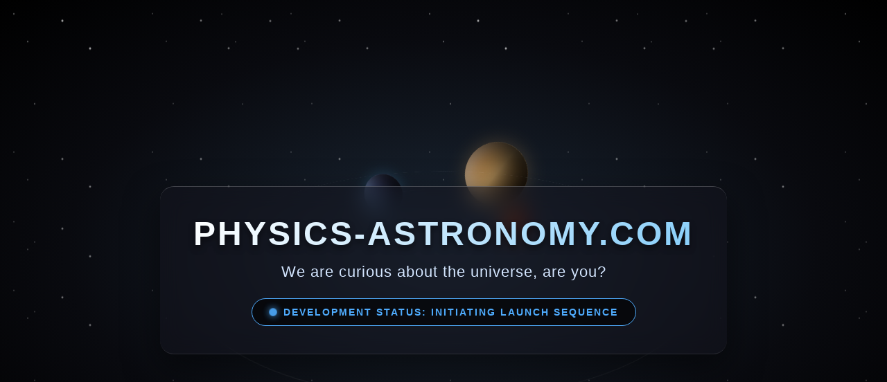

--- FILE ---
content_type: text/html; charset=UTF-8
request_url: https://www.physics-astronomy.com/2022/04/astronomers-pinpoint-celestial-event.html
body_size: 4489
content:
<!DOCTYPE html>
<html class='v2' dir='ltr' xmlns='http://www.w3.org/1999/xhtml' xmlns:b='http://www.google.com/2005/gml/b' xmlns:data='http://www.google.com/2005/gml/data' xmlns:expr='http://www.google.com/2005/gml/expr'>
<head>
<link href='https://www.blogger.com/static/v1/widgets/335934321-css_bundle_v2.css' rel='stylesheet' type='text/css'/>
<meta content='width=device-width, initial-scale=1' name='viewport'/>
<title>Physics-Astronomy.com | Launching Soon</title>
<style id='page-skin-1' type='text/css'><!--
/* --- RESET & DEEP SPACE BACKGROUND --- */
body, html {
margin: 0; padding: 0; width: 100%; height: 100%; overflow: hidden;
background-color: #000;
/* A multi-layered radial gradient for a deeper space feel */
background-image:
radial-gradient(ellipse at center, rgba(27, 39, 53, 1) 0%, rgba(9, 10, 15, 1) 60%, rgba(0,0,0,1) 100%),
radial-gradient(at top right, rgba(67, 97, 238, 0.15) 0%, transparent 40%),
radial-gradient(at bottom left, rgba(247, 37, 133, 0.15) 0%, transparent 40%);
font-family: 'Segoe UI', Roboto, Helvetica, Arial, sans-serif;
}
/* --- THE STAGE --- */
.cosmos-stage {
position: relative; width: 100vw; height: 100vh;
display: flex; flex-direction: column; justify-content: center; align-items: center;
perspective: 1000px; /* Adds 3D depth perspective */
}
/* --- TWINKLING STARFIELD --- */
.starfield {
position: absolute; top: 0; left: 0; right: 0; bottom: 0;
background-image:
radial-gradient(1px 1px at 20px 30px, #eee, rgba(0,0,0,0)),
radial-gradient(1px 1px at 40px 70px, #fff, rgba(0,0,0,0)),
radial-gradient(1px 1px at 50px 160px, #ddd, rgba(0,0,0,0)),
radial-gradient(2px 2px at 90px 40px, #fff, rgba(0,0,0,0)),
radial-gradient(2px 2px at 130px 80px, #fff, rgba(0,0,0,0));
background-repeat: repeat; background-size: 200px 200px;
animation: twinkle 8s infinite linear;
opacity: 0.6; z-index: 1;
}
/* --- ORBITAL SYSTEM & 3D PLANETS --- */
.solar-system-3d {
position: absolute;
width: 800px; height: 800px;
/* Tilting the whole system for 3D effect */
transform: rotateX(65deg);
transform-style: preserve-3d;
z-index: 2;
}
.orbit {
position: absolute; top: 50%; left: 50%;
border: 1px solid rgba(255, 255, 255, 0.08);
border-radius: 50%;
transform: translate(-50%, -50%);
transform-style: preserve-3d;
}
/* Planet Container (Counter-rotates to keep planet facing screen) */
.planet-holder {
position: absolute; top: 0; left: 50%;
transform: translate(-50%, -50%);
/* Crucial: un-tilt the planet so it faces forward */
animation: counter-tilt 20s linear infinite;
}
/* THE 3D CSS PLANETS (Creating depth with multiple shadows) */
.planet-sphere {
border-radius: 50%;
/* The "Sunlight" comes from top-right, creating dark shadow bottom-left */
}
/*--- Big Gas Giant (Jupiter-esque) ---*/
.orbit-giant { width: 700px; height: 700px; animation: spinOrbit 45s linear infinite; }
.planet-giant {
width: 120px; height: 120px;
/* Banded texture */
background: linear-gradient(-20deg, #6e4413, #b88a4d, #d4a96a, #9c6f3a, #573210);
/* 3D Lighting: Dark inset shadow, Bright rim light, atmospheric glow */
box-shadow:
inset -35px -25px 60px rgba(0,0,0,0.9), /* Dark Side */
inset 10px 10px 30px rgba(255,255,255,0.4), /* Sun highlight */
0 0 35px rgba(184, 138, 77, 0.3); /* Atmosphere glow */
}
/*--- Icy Blue Planet (Neptune-esque) ---*/
.orbit-icy { width: 500px; height: 500px; animation: spinOrbit 30s linear infinite reverse; }
.planet-icy {
width: 70px; height: 70px;
background: linear-gradient(45deg, #2b5876, #4e4376);
box-shadow:
inset -25px -15px 40px rgba(0,0,0,0.9),
inset 5px 5px 20px rgba(166, 212, 255, 0.5),
0 0 25px rgba(43, 88, 118, 0.6);
}
/*--- Rocky/Molten Planet (Mars/Io-esque) ---*/
.orbit-rocky { width: 300px; height: 300px; animation: spinOrbit 15s linear infinite; }
.planet-rocky {
width: 40px; height: 40px;
background: radial-gradient(circle at 30% 30%, #ff4e00, #a30000);
box-shadow:
inset -15px -10px 30px rgba(0,0,0,0.9),
inset 5px 5px 10px rgba(255, 200, 100, 0.6),
0 0 25px rgba(255, 78, 0, 0.5);
}
/* --- TEXT CONTENT --- */
.content-overlay {
z-index: 100;
text-align: center;
/* Glassmorphism effect */
background: rgba(20, 20, 30, 0.5);
border-top: 1px solid rgba(255,255,255,0.2);
border-bottom: 1px solid rgba(255,255,255,0.1);
padding: 2.5rem 3rem;
border-radius: 20px;
backdrop-filter: blur(15px); /* Blurs the planets behind the text */
box-shadow: 0 20px 50px rgba(0,0,0,0.5);
transform: translateY(30px); /* Pushes it slightly below center */
}
h1 {
margin: 0;
font-size: 3rem;
font-weight: 800;
text-transform: uppercase;
letter-spacing: 3px;
/* 3D Gradient Text */
background: linear-gradient(135deg, #FFF 0%, #87cefa 100%);
-webkit-background-clip: text;
-webkit-text-fill-color: transparent;
filter: drop-shadow(0px 5px 5px rgba(0,0,0,0.5));
}
.tagline {
font-size: 1.4rem;
color: #d4e6ff;
margin: 15px 0 25px 0;
font-weight: 300;
letter-spacing: 1px;
}
.status-bar {
display: inline-block;
background: rgba(0,0,0,0.6);
padding: 10px 25px;
border-radius: 50px;
border: 1px solid #4facfe;
}
.status-text {
color: #4facfe;
text-transform: uppercase;
font-size: 0.9rem;
letter-spacing: 2px;
font-weight: 700;
}
.blinker {
display: inline-block; width: 10px; height: 10px;
background: #4facfe; border-radius: 50%;
margin-right: 10px;
box-shadow: 0 0 10px #4facfe;
animation: blink 1.5s ease-in-out infinite;
}
/* --- ANIMATION KEYFRAMES --- */
@keyframes spinOrbit {
0% { transform: translate(-50%, -50%) rotate(0deg); }
100% { transform: translate(-50%, -50%) rotate(360deg); }
}
/* Counter-tilt keeps planets upright despite orbit tilt */
@keyframes counter-tilt {
0% { transform: translate(-50%, -50%) rotateX(-65deg) rotate(0deg); }
100% { transform: translate(-50%, -50%) rotateX(-65deg) rotate(-360deg); }
}
@keyframes twinkle {
0%, 100% { opacity: 0.5; transform: translateY(0); }
50% { opacity: 0.8; transform: translateY(-20px); }
}
@keyframes blink {
0%, 100% { opacity: 0.3; transform: scale(0.8); }
50% { opacity: 1; transform: scale(1.2); }
}
/* --- MOBILE FIXES --- */
@media (max-width: 768px) {
.solar-system-3d { transform: scale(0.6) rotateX(60deg); }
h1 { font-size: 2rem; }
.tagline { font-size: 1.1rem; padding: 0 20px; }
.content-overlay { width: 85%; padding: 2rem 1rem; }
}

--></style>
<meta name='google-adsense-platform-account' content='ca-host-pub-1556223355139109'/>
<meta name='google-adsense-platform-domain' content='blogspot.com'/>

</head>
<body>
<div class='cosmos-stage'>
<div class='starfield'></div>
<div class='starfield' style='animation-delay: -4s; opacity: 0.4; background-size: 300px 300px; rotate: 90deg'></div>
<div class='solar-system-3d'>
<div class='orbit orbit-rocky'>
<div class='planet-holder'>
<div class='planet-sphere planet-rocky'></div>
</div>
</div>
<div class='orbit orbit-icy'>
<div class='planet-holder'>
<div class='planet-sphere planet-icy'></div>
</div>
</div>
<div class='orbit orbit-giant'>
<div class='planet-holder'>
<div class='planet-sphere planet-giant'></div>
</div>
</div>
</div>
<div class='content-overlay'>
<h1>Physics-Astronomy.com</h1>
<p class='tagline'>We are curious about the universe, are you?</p>
<div class='status-bar'>
<span class='blinker'></span><span class='status-text'>Development Status: Initiating Launch Sequence</span>
</div>
</div>
</div>
<div style='display:none'>
<div class='no-items section' id='main'></div>
</div>

<script type="text/javascript" src="https://www.blogger.com/static/v1/widgets/2028843038-widgets.js"></script>
<script type='text/javascript'>
window['__wavt'] = 'AOuZoY4fipOojDSmiTKNMquEi5Uu9jaHfw:1769527752164';_WidgetManager._Init('//www.blogger.com/rearrange?blogID\x3d2808715723488984941','//www.physics-astronomy.com/2022/04/astronomers-pinpoint-celestial-event.html','2808715723488984941');
_WidgetManager._SetDataContext([{'name': 'blog', 'data': {'blogId': '2808715723488984941', 'title': 'Physics-Astronomy', 'url': 'https://www.physics-astronomy.com/2022/04/astronomers-pinpoint-celestial-event.html', 'canonicalUrl': 'https://www.physics-astronomy.com/2022/04/astronomers-pinpoint-celestial-event.html', 'homepageUrl': 'https://www.physics-astronomy.com/', 'searchUrl': 'https://www.physics-astronomy.com/search', 'canonicalHomepageUrl': 'https://www.physics-astronomy.com/', 'blogspotFaviconUrl': 'https://www.physics-astronomy.com/favicon.ico', 'bloggerUrl': 'https://www.blogger.com', 'hasCustomDomain': true, 'httpsEnabled': true, 'enabledCommentProfileImages': true, 'gPlusViewType': 'FILTERED_POSTMOD', 'adultContent': false, 'analyticsAccountNumber': '', 'encoding': 'UTF-8', 'locale': 'en-GB', 'localeUnderscoreDelimited': 'en_gb', 'languageDirection': 'ltr', 'isPrivate': false, 'isMobile': false, 'isMobileRequest': false, 'mobileClass': '', 'isPrivateBlog': false, 'isDynamicViewsAvailable': true, 'feedLinks': '\x3clink rel\x3d\x22alternate\x22 type\x3d\x22application/atom+xml\x22 title\x3d\x22Physics-Astronomy - Atom\x22 href\x3d\x22https://www.physics-astronomy.com/feeds/posts/default\x22 /\x3e\n\x3clink rel\x3d\x22alternate\x22 type\x3d\x22application/rss+xml\x22 title\x3d\x22Physics-Astronomy - RSS\x22 href\x3d\x22https://www.physics-astronomy.com/feeds/posts/default?alt\x3drss\x22 /\x3e\n\x3clink rel\x3d\x22service.post\x22 type\x3d\x22application/atom+xml\x22 title\x3d\x22Physics-Astronomy - Atom\x22 href\x3d\x22https://www.blogger.com/feeds/2808715723488984941/posts/default\x22 /\x3e\n\n\x3clink rel\x3d\x22alternate\x22 type\x3d\x22application/atom+xml\x22 title\x3d\x22Physics-Astronomy - Atom\x22 href\x3d\x22https://www.physics-astronomy.com/feeds/624288296996585645/comments/default\x22 /\x3e\n', 'meTag': '', 'adsenseHostId': 'ca-host-pub-1556223355139109', 'adsenseHasAds': false, 'adsenseAutoAds': false, 'boqCommentIframeForm': true, 'loginRedirectParam': '', 'isGoogleEverywhereLinkTooltipEnabled': true, 'view': '', 'dynamicViewsCommentsSrc': '//www.blogblog.com/dynamicviews/4224c15c4e7c9321/js/comments.js', 'dynamicViewsScriptSrc': '//www.blogblog.com/dynamicviews/6e0d22adcfa5abea', 'plusOneApiSrc': 'https://apis.google.com/js/platform.js', 'disableGComments': true, 'interstitialAccepted': false, 'sharing': {'platforms': [{'name': 'Get link', 'key': 'link', 'shareMessage': 'Get link', 'target': ''}, {'name': 'Facebook', 'key': 'facebook', 'shareMessage': 'Share to Facebook', 'target': 'facebook'}, {'name': 'BlogThis!', 'key': 'blogThis', 'shareMessage': 'BlogThis!', 'target': 'blog'}, {'name': 'X', 'key': 'twitter', 'shareMessage': 'Share to X', 'target': 'twitter'}, {'name': 'Pinterest', 'key': 'pinterest', 'shareMessage': 'Share to Pinterest', 'target': 'pinterest'}, {'name': 'Email', 'key': 'email', 'shareMessage': 'Email', 'target': 'email'}], 'disableGooglePlus': true, 'googlePlusShareButtonWidth': 0, 'googlePlusBootstrap': '\x3cscript type\x3d\x22text/javascript\x22\x3ewindow.___gcfg \x3d {\x27lang\x27: \x27en_GB\x27};\x3c/script\x3e'}, 'hasCustomJumpLinkMessage': false, 'jumpLinkMessage': 'Read more', 'pageType': 'item', 'postId': '624288296996585645', 'postImageThumbnailUrl': 'https://blogger.googleusercontent.com/img/b/R29vZ2xl/AVvXsEjtxg94haHMC1sWXdBS617CJDYSJue0NwIlFejnI2p5y0aoKgerTPLBWnicdkMcQ3Y9inbUpCumA_pYKCzVZGHElHUHPsNciAvt4408ZLhXa08v0Ln3JahZDwT37q6m71LXRq3e24yQHTj4p9EK06p_ATRsU4L3On3jAZyFPBcOGWuy5a_NpiKlmaxHhQ/s72-w640-c-h480/180126-alien-mn-1345.webp', 'postImageUrl': 'https://blogger.googleusercontent.com/img/b/R29vZ2xl/AVvXsEjtxg94haHMC1sWXdBS617CJDYSJue0NwIlFejnI2p5y0aoKgerTPLBWnicdkMcQ3Y9inbUpCumA_pYKCzVZGHElHUHPsNciAvt4408ZLhXa08v0Ln3JahZDwT37q6m71LXRq3e24yQHTj4p9EK06p_ATRsU4L3On3jAZyFPBcOGWuy5a_NpiKlmaxHhQ/w640-h480/180126-alien-mn-1345.webp', 'pageName': 'Astronomers Pinpoint A Celestial Event That Could Finally Reveal Advanced Alien Life', 'pageTitle': 'Physics-Astronomy: Astronomers Pinpoint A Celestial Event That Could Finally Reveal Advanced Alien Life', 'metaDescription': 'Astronomers Pinpoint A Celestial Event That Could Finally Reveal Advanced Alien Life'}}, {'name': 'features', 'data': {}}, {'name': 'messages', 'data': {'edit': 'Edit', 'linkCopiedToClipboard': 'Link copied to clipboard', 'ok': 'Ok', 'postLink': 'Post link'}}, {'name': 'template', 'data': {'name': 'custom', 'localizedName': 'Custom', 'isResponsive': false, 'isAlternateRendering': false, 'isCustom': true}}, {'name': 'view', 'data': {'classic': {'name': 'classic', 'url': '?view\x3dclassic'}, 'flipcard': {'name': 'flipcard', 'url': '?view\x3dflipcard'}, 'magazine': {'name': 'magazine', 'url': '?view\x3dmagazine'}, 'mosaic': {'name': 'mosaic', 'url': '?view\x3dmosaic'}, 'sidebar': {'name': 'sidebar', 'url': '?view\x3dsidebar'}, 'snapshot': {'name': 'snapshot', 'url': '?view\x3dsnapshot'}, 'timeslide': {'name': 'timeslide', 'url': '?view\x3dtimeslide'}, 'isMobile': false, 'title': 'Astronomers Pinpoint A Celestial Event That Could Finally Reveal Advanced Alien Life', 'description': 'Astronomers Pinpoint A Celestial Event That Could Finally Reveal Advanced Alien Life', 'featuredImage': 'https://blogger.googleusercontent.com/img/b/R29vZ2xl/AVvXsEjtxg94haHMC1sWXdBS617CJDYSJue0NwIlFejnI2p5y0aoKgerTPLBWnicdkMcQ3Y9inbUpCumA_pYKCzVZGHElHUHPsNciAvt4408ZLhXa08v0Ln3JahZDwT37q6m71LXRq3e24yQHTj4p9EK06p_ATRsU4L3On3jAZyFPBcOGWuy5a_NpiKlmaxHhQ/w640-h480/180126-alien-mn-1345.webp', 'url': 'https://www.physics-astronomy.com/2022/04/astronomers-pinpoint-celestial-event.html', 'type': 'item', 'isSingleItem': true, 'isMultipleItems': false, 'isError': false, 'isPage': false, 'isPost': true, 'isHomepage': false, 'isArchive': false, 'isLabelSearch': false, 'postId': 624288296996585645}}]);
</script>
</body>
</html>